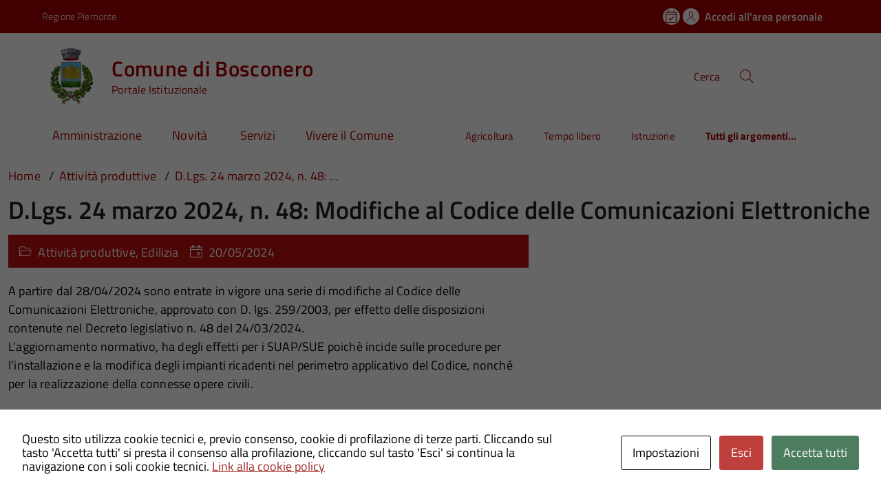

--- FILE ---
content_type: text/html; charset=UTF-8
request_url: https://sportello.comune.bosconero.to.it/su_news/d-lgs-24-marzo-2024-n-48-modifiche-al-codice-delle-comunicazioni-elettroniche/
body_size: 14593
content:
<!DOCTYPE html>
<!DOCTYPE html>
<!--[if IE 8]><html class="no-js ie89 ie8" lang="it"><![endif]-->
<!--[if IE 9]><html class="no-js ie89 ie9" lang="it"><![endif]-->
<!--[if (gte IE 9)|!(IE)]><!-->
<html class="no-js" lang="it-IT" xmlns:og="http://opengraphprotocol.org/schema/" xmlns:fb="http://www.facebook.com/2008/fbml">
<!--<![endif]-->
<head>
  <meta charset="UTF-8">
  <meta http-equiv="x-ua-compatible" content="ie=edge">
  <meta name="viewport" content="width=device-width, initial-scale=1 minimum-scale=1.0, maximum-scale=5.0">
  <link rel="profile" href="http://gmpg.org/xfn/11">
	  <title>Comune di Bosconero</title>
  
  
 <!-- <link rel="preload" href="https://sportello.comune.bosconero.to.it/wp-content/themes/theme-wpaitaliadigitale-full-child/css/fonts/titillium-web.css" as="style" onload="this.onload=null;this.rel='stylesheet'"> -->

  <!-- <link rel="stylesheet" href="https://pro.fontawesome.com/releases/v5.8.1/css/all.css" integrity="sha384-Bx4pytHkyTDy3aJKjGkGoHPt3tvv6zlwwjc3iqN7ktaiEMLDPqLSZYts2OjKcBx1" crossorigin="anonymous"> -->

  <!--  <link href="https://fonts.googleapis.com/css?family=Titillium+Web:300,400,400i,600,700" rel="stylesheet"> -->
 
  
  <!-- <script type="text/javascript">
    WebFontConfig = {
      google: {
        families: ['Titillium+Web:400,600,700,400italic:latin']
      }
    };
    (function() {
      var wf = document.createElement('script');
      wf.src = 'https://ajax.googleapis.com/ajax/libs/webfont/1/webfont.js';
      wf.type = 'text/javascript';
      wf.async = 'true';
      var s = document.getElementsByTagName('script')[0];
      s.parentNode.insertBefore(wf, s);
    })();
  </script> -->

  	<meta name='robots' content='max-image-preview:large' />
<meta http-equiv="X-Content-Security-Policy" content="script-src 'self' 'unsafe-inline' 'unsafe-eval' http://fontawesome.io/ https://fontawesome.io/ https://kit.fontawesome.com/ https://*.cloudflare.com/ https://www.pa-online.it/ https://unpkg.com/ https://app.acuityscheduling.com/ https://acuityscheduling.com/ https://www.google.com/ https://maps.googleapis.com/ https://maps.gstatic.com/ https://hosting.pa-online.it/ https://www.gstatic.com/ https://*.tile.openstreetmap.org/ https://sportello.comune.bosconero.to.it/ https://pratiche.comune.bosconero.to.it/; img-src 'self' http://fontawesome.io/ https://fontawesome.io/ https://kit.fontawesome.com/ https://*.cloudflare.com/ https://www.pa-online.it/ https://unpkg.com/ https://app.acuityscheduling.com/ https://acuityscheduling.com/ https://www.google.com/ https://maps.googleapis.com/ https://maps.gstatic.com/ https://hosting.pa-online.it/ https://www.gstatic.com/ https://*.tile.openstreetmap.org/ https://sportello.comune.bosconero.to.it/ https://pratiche.comune.bosconero.to.it/; object-src 'self' http://fontawesome.io/ https://fontawesome.io/ https://kit.fontawesome.com/ https://*.cloudflare.com/ https://www.pa-online.it/ https://unpkg.com/ https://app.acuityscheduling.com/ https://acuityscheduling.com/ https://www.google.com/ https://maps.googleapis.com/ https://maps.gstatic.com/ https://hosting.pa-online.it/ https://www.gstatic.com/ https://*.tile.openstreetmap.org/ https://sportello.comune.bosconero.to.it/ https://pratiche.comune.bosconero.to.it/; frame-src 'self' http://fontawesome.io/ https://fontawesome.io/ https://kit.fontawesome.com/ https://*.cloudflare.com/ https://www.pa-online.it/ https://unpkg.com/ https://app.acuityscheduling.com/ https://acuityscheduling.com/ https://www.google.com/ https://maps.googleapis.com/ https://maps.gstatic.com/ https://hosting.pa-online.it/ https://www.gstatic.com/ https://*.tile.openstreetmap.org/ https://sportello.comune.bosconero.to.it/ https://pratiche.comune.bosconero.to.it/; ">
<meta http-equiv="Content-Security-Policy" content="script-src 'self' 'unsafe-inline' 'unsafe-eval' http://fontawesome.io/ https://fontawesome.io/ https://kit.fontawesome.com/ https://*.cloudflare.com/ https://www.pa-online.it/ https://unpkg.com/ https://app.acuityscheduling.com/ https://acuityscheduling.com/ https://www.google.com/ https://maps.googleapis.com/ https://maps.gstatic.com/ https://hosting.pa-online.it/ https://www.gstatic.com/ https://*.tile.openstreetmap.org/ https://sportello.comune.bosconero.to.it/ https://pratiche.comune.bosconero.to.it/; img-src 'self' http://fontawesome.io/ https://fontawesome.io/ https://kit.fontawesome.com/ https://*.cloudflare.com/ https://www.pa-online.it/ https://unpkg.com/ https://app.acuityscheduling.com/ https://acuityscheduling.com/ https://www.google.com/ https://maps.googleapis.com/ https://maps.gstatic.com/ https://hosting.pa-online.it/ https://www.gstatic.com/ https://*.tile.openstreetmap.org/ https://sportello.comune.bosconero.to.it/ https://pratiche.comune.bosconero.to.it/; object-src 'self' http://fontawesome.io/ https://fontawesome.io/ https://kit.fontawesome.com/ https://*.cloudflare.com/ https://www.pa-online.it/ https://unpkg.com/ https://app.acuityscheduling.com/ https://acuityscheduling.com/ https://www.google.com/ https://maps.googleapis.com/ https://maps.gstatic.com/ https://hosting.pa-online.it/ https://www.gstatic.com/ https://*.tile.openstreetmap.org/ https://sportello.comune.bosconero.to.it/ https://pratiche.comune.bosconero.to.it/; frame-src 'self' http://fontawesome.io/ https://fontawesome.io/ https://kit.fontawesome.com/ https://*.cloudflare.com/ https://www.pa-online.it/ https://unpkg.com/ https://app.acuityscheduling.com/ https://acuityscheduling.com/ https://www.google.com/ https://maps.googleapis.com/ https://maps.gstatic.com/ https://hosting.pa-online.it/ https://www.gstatic.com/ https://*.tile.openstreetmap.org/ https://sportello.comune.bosconero.to.it/ https://pratiche.comune.bosconero.to.it/; ">
<link rel="alternate" type="application/rss+xml" title="Comune di Bosconero &raquo; Feed" href="https://sportello.comune.bosconero.to.it/feed/" />
<link rel="alternate" title="oEmbed (JSON)" type="application/json+oembed" href="https://sportello.comune.bosconero.to.it/wp-json/oembed/1.0/embed?url=https%3A%2F%2Fsportello.comune.bosconero.to.it%2Fsu_news%2Fd-lgs-24-marzo-2024-n-48-modifiche-al-codice-delle-comunicazioni-elettroniche%2F" />
<link rel="alternate" title="oEmbed (XML)" type="text/xml+oembed" href="https://sportello.comune.bosconero.to.it/wp-json/oembed/1.0/embed?url=https%3A%2F%2Fsportello.comune.bosconero.to.it%2Fsu_news%2Fd-lgs-24-marzo-2024-n-48-modifiche-al-codice-delle-comunicazioni-elettroniche%2F&#038;format=xml" />
<meta property="og:title" content="D.Lgs. 24 marzo 2024, n. 48: Modifiche al Codice delle Comunicazioni Elettroniche"/><meta property="og:type" content="article"/><meta property="og:url" content="https://sportello.comune.bosconero.to.it/su_news/d-lgs-24-marzo-2024-n-48-modifiche-al-codice-delle-comunicazioni-elettroniche/"/><meta property="og:site_name" content="Sportello Unico Digitale - Comune di Bosconero"/><meta property="og:locale" content="it_IT" /><meta property="og:description" content="Sito Istituzionale - notizia."/><meta property="og:image" content=""/>
<style id='wp-img-auto-sizes-contain-inline-css' type='text/css'>
img:is([sizes=auto i],[sizes^="auto," i]){contain-intrinsic-size:3000px 1500px}
/*# sourceURL=wp-img-auto-sizes-contain-inline-css */
</style>
<link rel="preload" as="style" onload="this.rel='stylesheet'" defer='stylesheet' id='progress-wizard-style-css' href='https://sportello.comune.bosconero.to.it/wp-content/themes/theme-wpaitaliadigitale-full-child/css/progress-wizard/progress-wizard.min.css?ver=3.20.763' type='text/css' media='all' />
<link rel='stylesheet' id='contact-form-7-css' href='https://sportello.comune.bosconero.to.it/wp-content/plugins/contact-form-7/includes/css/styles.css?ver=6.1.4' type='text/css' media='all' />
<link rel='stylesheet' id='cookies-and-content-security-policy-css' href='https://sportello.comune.bosconero.to.it/wp-content/plugins/cookies-and-content-security-policy/css/cookies-and-content-security-policy.min.css?ver=2.34' type='text/css' media='all' />
<link rel='stylesheet' id='wfpc-admin-css-css' href='https://sportello.comune.bosconero.to.it/wp-content/plugins/wp-forms-puzzle-captcha/assets/css/wfpc-puzzle-captcha.css?ver=6.9' type='text/css' media='all' />
<link rel="preload" as="style" onload="this.rel='stylesheet'" defer='stylesheet' id='titillium-web-css' href='https://sportello.comune.bosconero.to.it/wp-content/themes/theme-wpaitaliadigitale-full-child/css/fonts/titillium-web.css?ver=3.20.763' type='text/css' media='all' />
<link rel='stylesheet' id='opensans-td-css' href='https://sportello.comune.bosconero.to.it/wp-content/themes/theme-wpaitaliadigitale-full-child/css/fonts/opensans.css?ver=3.20.763' type='text/css' media='all' />
<link rel='stylesheet' id='vendor-css' href='https://sportello.comune.bosconero.to.it/wp-content/themes/theme-wpaitaliadigitale-full-child/css/vendor.css?ver=3.20.763' type='text/css' media='all' />
<link rel="preload" as="style" onload="this.rel='stylesheet'" defer='stylesheet' id='fontawesome-css' href='https://sportello.comune.bosconero.to.it/wp-content/fa/fa6/css/all.min.css?ver=3.20.763' type='text/css' media='all' />
<link rel="preload" as="style" onload="this.rel='stylesheet'" defer='stylesheet' id='fontawesome-shims-v4-css' href='https://sportello.comune.bosconero.to.it/wp-content/fa/fa6/css/v4-shims.min.css?ver=3.20.763' type='text/css' media='all' />
<link rel="preload" as="style" onload="this.rel='stylesheet'" defer='stylesheet' id='maincolor-css' href='https://sportello.comune.bosconero.to.it/wp-content/themes/theme-wpaitaliadigitale-full-child/css/redPNRR.css?ver=3.20.763' type='text/css' media='all' />
<link rel="preload" as="style" onload="this.rel='stylesheet'" defer='stylesheet' id='my-theme-css' href='https://sportello.comune.bosconero.to.it/wp-content/themes/theme-wpaitaliadigitale-full-child/style.css?ver=3.20.763' type='text/css' media='all' />
<link rel="preload" as="style" onload="this.rel='stylesheet'" defer='stylesheet' id='tablesaw-css' href='https://sportello.comune.bosconero.to.it/wp-content/themes/theme-wpaitaliadigitale-full-child/js/vendor/tablesaw/tablesaw.css?ver=3.20.763' type='text/css' media='all' />
<link rel="preload" as="style" onload="this.rel='stylesheet'" defer='stylesheet' id='tablesorter-blue-css' href='https://sportello.comune.bosconero.to.it/wp-content/themes/theme-wpaitaliadigitale-full-child/js/tablesorter/themes/blue/style.css?ver=3.20.763' type='text/css' media='all' />
<link rel="preload" as="style" onload="this.rel='stylesheet'" defer='stylesheet' id='tablesorter-pager-css' href='https://sportello.comune.bosconero.to.it/wp-content/themes/theme-wpaitaliadigitale-full-child/js/tablesorter/addons/pager/jquery.tablesorter.pager.css?ver=3.20.763' type='text/css' media='all' />
<link rel='stylesheet' id='loaders-css' href='https://sportello.comune.bosconero.to.it/wp-content/themes/theme-wpaitaliadigitale-full-child/css/loaders/loaders.min.css?ver=3.20.763' type='text/css' media='all' />
<link rel="preload" as="style" onload="this.rel='stylesheet'" defer='stylesheet' id='su-style-css' href='https://sportello.comune.bosconero.to.it/wp-content/themes/theme-wpaitaliadigitale-full-child/css/su-style/su-style.css?ver=3.20.763' type='text/css' media='all' />
<link rel="preload" as="style" onload="this.rel='stylesheet'" defer='stylesheet' id='td-style-css' href='https://sportello.comune.bosconero.to.it/wp-content/themes/theme-wpaitaliadigitale-full-child/css/td-style.css?ver=3.20.763' type='text/css' media='all' />
<link rel="preload" as="style" onload="this.rel='stylesheet'" defer='stylesheet' id='pnrr-style-css' href='https://sportello.comune.bosconero.to.it/wp-content/themes/theme-wpaitaliadigitale-full-child/css/pnrr/StylePnrr.css?ver=3.20.763' type='text/css' media='all' />
<link rel="preload" as="style" onload="this.rel='stylesheet'" defer='stylesheet' id='rating-style-css' href='https://sportello.comune.bosconero.to.it/wp-content/themes/theme-wpaitaliadigitale-full-child/css/rating/Rating.css?ver=3.20.763' type='text/css' media='all' />
<script type="text/javascript" src="https://sportello.comune.bosconero.to.it/wp-includes/js/jquery/jquery.min.js?ver=3.7.1" id="jquery-core-js"></script>
<script type="text/javascript" id="jquery-core-js-after">
/* <![CDATA[ */
jQuery(document).ready( function($) {
	$('#wp-admin-bar-my-sites-search.hide-if-no-js').show();
	$('#wp-admin-bar-my-sites-search input').keyup( function( ) {

		var searchValRegex = new RegExp( $(this).val(), 'i');

		$('#wp-admin-bar-my-sites-list > li.menupop').hide().filter(function() {

			return searchValRegex.test( $(this).find('> a').text() );

		}).show();

	});
});
	
//# sourceURL=jquery-core-js-after
/* ]]> */
</script>
<script type="text/javascript" src="https://sportello.comune.bosconero.to.it/wp-includes/js/jquery/jquery-migrate.min.js?ver=3.4.1" id="jquery-migrate-js"></script>
<script type="text/javascript" src="https://sportello.comune.bosconero.to.it/wp-content/plugins/stop-user-enumeration/frontend/js/frontend.js?ver=1.7.7" id="stop-user-enumeration-js" defer="defer" data-wp-strategy="defer"></script>
<link rel="https://api.w.org/" href="https://sportello.comune.bosconero.to.it/wp-json/" /><link rel="alternate" title="JSON" type="application/json" href="https://sportello.comune.bosconero.to.it/wp-json/wp/v2/su_news/11149" /><link rel="EditURI" type="application/rsd+xml" title="RSD" href="https://sportello.comune.bosconero.to.it/xmlrpc.php?rsd" />
<link rel="canonical" href="https://sportello.comune.bosconero.to.it/su_news/d-lgs-24-marzo-2024-n-48-modifiche-al-codice-delle-comunicazioni-elettroniche/" />
<link rel='shortlink' href='https://sportello.comune.bosconero.to.it/?p=11149' />
<style type="text/css" id="cookies-and-content-security-policy-css-custom"></style><link rel="icon" href="https://sportello.comune.bosconero.to.it/wp-content/uploads/sites/864/2024/02/TRASPARENTElogo_comune_bosconero.png" sizes="32x32" />
<link rel="icon" href="https://sportello.comune.bosconero.to.it/wp-content/uploads/sites/864/2024/02/TRASPARENTElogo_comune_bosconero.png" sizes="192x192" />
<link rel="apple-touch-icon" href="https://sportello.comune.bosconero.to.it/wp-content/uploads/sites/864/2024/02/TRASPARENTElogo_comune_bosconero.png" />
<meta name="msapplication-TileImage" content="https://sportello.comune.bosconero.to.it/wp-content/uploads/sites/864/2024/02/TRASPARENTElogo_comune_bosconero.png" />

  <style>
    img {
    max-width: 100%;
    height: auto;
    }
  </style>
</head>

<body class="wp-singular su_news-template-default single single-su_news postid-11149 wp-theme-theme-wpaitaliadigitale-full wp-child-theme-theme-wpaitaliadigitale-full-child RedPNRR metaslider-plugin" itemscope itemtype="http://schema.org/WebPage">

<input id='hfiPNRRStyle' type='hidden' value= '1' /><input id='hfiCompilazionePNRRBreadC' type='hidden' value= '1' /><input id='hfiCompilazionePNRRFooterV' type='hidden' value= '1' /><input id='hfiIdCliente' type='hidden' value='001033' /><input id='hfiIdSU' type='hidden' value='' /><input id='hfiSiteUrl' type='hidden' value='https://sportello.comune.bosconero.to.it' /><input id='hfiIdClienteConsSue' type='hidden' value='' /><input id='hfiIdClienteConsSuap' type='hidden' value='' /><input id='hfiSweetA' type='hidden' value='https://sportello.comune.bosconero.to.it/wp-content/themes/theme-wpaitaliadigitale-full-child/js/sweetalert/sweetalert.min.js' /><input id='hfiSweetA2' type='hidden' value='https://sportello.comune.bosconero.to.it/wp-content/themes/theme-wpaitaliadigitale-full-child/js/sweetalert/sweetalert2.min.js' /><input id='hfiHeaderBackColor' type='hidden' value='' /><input id='hfiHeaderStepBackColorSet' type='hidden' value='' /><input id='hfiTestiBianchiHeader' type='hidden' value='0' /><input id='hfiRiepilogoVisibile' type='hidden' value='1' /><input id='hfiBottomHeaderColor' type='hidden' value='' /><input id='hTestiNeri' type='hidden' value='NO'><input id='hSingleSignOn' type='hidden' value='SI'><input id='hCheckIsAut' type='hidden' value='https://pratiche.comune.bosconero.to.it/GisMasterWebS/SP/IsAut.ashx'><input id='hCheckLogOut' type='hidden' value='https://pratiche.comune.bosconero.to.it/GisMasterWebS/SP/LogoutSAML.ashx'><input id='hIsAut' type='hidden' value='0'>


<ul class="Skiplinks js-fr-bypasslinks u-hiddenPrint" style="z-index: -1">
  <li><a accesskey="2" href="#main">Vai al contenuto</a></li>
  <li><a class="js-fr-offcanvas-open" href="#menu" aria-controls="menu" aria-label="Accedi al menù" title="Accedi al menù">Vai alla navigazione del sito</a></li>
</ul>



<header id= "tdheader" class="Header Headroom--fixed u-hiddenPrint " itemtype="http://schema.org/WPHeader" itemscope style="width:100%">
  <div id= "divheader"    class="Header-top-TD  Grid Grid--alignMiddle u-background-50 xu-padding-left-l xu-padding-right-l">


        <div class="Grid-cell u-size7of12 u-sm-size6of12 u-md-size6of12 u-lg-size6of12 u-padding-all-xs">
        
          <p>
		  <a href="http://www.regione.piemonte.it/" target="_blank" class="PNRRTestoRegione u-inlineBlock u-padding-top-xxs" data-wpel-link="external" rel="nofollow external noopener noreferrer"><span>Regione Piemonte</span></a>		  </p>
        </div>

       

        <div id="divDestra" class="Grid-cell u-sizeFill xu-padding-bottom-xs xu-padding-top-xs xu-padding-left-xs">
          
          
                    <a id="buttonAppuntamenti" aria-label='Prenota un appuntamento' class="buttonHeader " href="https://comune.bosconero.to.it/servizi/prenotazioni/" target="_blank">
                    <span class='rounded-icon u-margin-right-xxs '>
                      <img id="imgAppuntamentiPnrr" class="svg PNRRappuntamenti " src="https://sportello.comune.bosconero.to.it/wp-content/themes/theme-wpaitaliadigitale-full-child/static/icon/appuntamenti.svg" alt="logoAppuntamentiScrivania"></img>
                    </span>
                    </a>
                    <a id="buttonAccesso" class=" PNRRaccesso buttonHeader "  href="https://sportello.comune.bosconero.to.it/sportello-unico-digitale/pagina/autenticazione/">
                    <span class='rounded-icon'>
                      <img id="imgUserPnrr" class="svg PNRRuser " src="https://sportello.comune.bosconero.to.it/wp-content/themes/theme-wpaitaliadigitale-full-child/static/icon/it-user.svg" alt="logoEntraScrivania"></img>
                    </span>
                    <div class="PNRRaccedi u-padding-right-xs u-sm-block u-md-block u-lg-block">Accedi all'area personale</div>
                  </a>
          
       </div>


  </div>

    <div id = "PNRRHeader-navbar"  class="Header-navbar PNRRHeader-navbar  Grid Grid--alignMiddle">

      <div class="PNRRHeader-toggle Header-toggle Grid-cell" data-hideapp>
      <a class="Hamburger-toggleContainer js-fr-offcanvas-open notFocusTD" href="#menu" aria-controls="menu" aria-label="Accedi al menù" title="Accedi al menù">
        <!--<span class="Hamburger-toggle u-hidden" role="presentation"></span>  -->
        <span id="TDtoggleText" class="Header-toggleText" role="presentation">
                <img id="imgBurgerPnrr" class="svg PNRRIconBurger" src="https://sportello.comune.bosconero.to.it/wp-content/themes/theme-wpaitaliadigitale-full-child/static/icon/it-burger.svg"></img>
        </span>
      </a>
    </div>
  
    <div id="Header-logo" class=" Header-logo Grid-cell" aria-hidden="true" xstyle="text-align: left!important;">
    
      <a name="home_link" class="PNRRHomeLink" href="https://comune.bosconero.to.it/" tabindex="-1" data-wpel-link="external" target="_blank" rel="nofollow external noopener noreferrer">
      <!-- <a href="https://sportello.comune.bosconero.to.it/" tabindex="-1"> -->
        <img id="imglogo" src="https://sportello.comune.bosconero.to.it/wp-content/uploads/sites/864/2024/02/stemma-bosconero-1.webp" alt="Sportello Unico Digitale" width="8.2rem" height="8.2rem" />      </a>
    </div>

      
    <div id = "PNRRHeader-title" class=" PNRRHeader-title Header-title Grid-cell ">
      <p class="Header-titleLink   ">
        <a id="ahome_link" class="noWrap" name="home_link" accesskey="1" href="https://comune.bosconero.to.it/" data-wpel-link="external" target="_blank" rel="nofollow external noopener noreferrer">
        <!-- <a accesskey="1" href="https://sportello.comune.bosconero.to.it/"> -->
          <span id="sheadline" itemprop="headline" class ="  PNRRheadline   u-color-50">Comune di Bosconero</span><br>
          
                      <small id ="headSottotitolo" class ="" itemprop="description" data-hideapp>Portale Istituzionale</small>
          
        </a>
                  <a id="aamministrazione_link" name="aamministrazione_link" class="u-margin-left-xl" href="https://comune.bosconero.to.it/amministrazione/" data-wpel-link="external" target="_blank" rel="nofollow external noopener noreferrer">
          <!-- <a accesskey="1" href="https://sportello.comune.bosconero.to.it/"> -->
            <span id="samministrazione_link" itemprop="headline_aamministrazione" class ="u-hidden PNRRheadline PNRRheadlineB  u-color-50">Amministrazione</span><br>
          </a>

          <a id="anovita_link" name="anovita_link" class="u-margin-left-l" href="https://comune.bosconero.to.it/novita/" data-wpel-link="external" target="_blank" rel="nofollow external noopener noreferrer">
          <!-- <a accesskey="1" href="https://sportello.comune.bosconero.to.it/"> -->
            <span id="snovita_link" itemprop="headline_anovita" class ="u-hidden PNRRheadline PNRRheadlineB  u-color-50">Novità</span><br>
          </a>

          <a id="aservizi_link" name="aservizi_link" class="u-margin-left-l" href="https://comune.bosconero.to.it/servizi/" data-wpel-link="external" target="_blank" rel="nofollow external noopener noreferrer">
          <!-- <a accesskey="1" href="https://sportello.comune.bosconero.to.it/"> -->
            <span id="sservizi_link" itemprop="headline_aservizi" class ="u-hidden PNRRheadline PNRRheadlineB u-color-50">Servizi</span><br>
          </a>

          <a id="avivereilcomune_link" name="avivereilcomune_link" class="noWrap u-margin-left-l" href="https://comune.bosconero.to.it/vivere-il-comune/" data-wpel-link="external" target="_blank" rel="nofollow external noopener noreferrer">
          <!-- <a accesskey="1" href="https://sportello.comune.bosconero.to.it/"> -->
            <span id="svivereilcomune_link" itemprop="headline_avivereilcomune" class ="u-hidden PNRRheadline PNRRheadlineB u-color-50">Vivere il comune</span><br>
          </a>
              </p>
    </div>

          
    

    <div id="PNRRHeader-utils" class="Header-utils Grid-cell PNRRHeader-utils ">


      <div id="PNRRHeader-search" class="Header-search PNRRHeader-search " id="header-search">
        <form id = "WPFormSearch" role="search" method="get" class=" Form search-form" action="https://sportello.comune.bosconero.to.it/">
					<div id = "divWPSiteSearch" class="Form-field Form-field--withPlaceholder Grid">
					<input id = "WPSiteSearch"  class=" PNRRSearch  Form-input Grid-cell u-sizeFill u-text-r-s" id="s" value="" name="s" title="Cerca" required="required" aria-required="true">
					<label class="Form-label u-color-50   PNRRLabelSearch " for="s">Cerca</label>
					<button id = "btnSiteSearch" class="Grid-cell u-sizeFit u-padding-all-s u-textWeight-700"
						<span class="rounded-icon">
						<img id="imgSearchPnrr" class="svg PNRRIconSearch   " src="https://sportello.comune.bosconero.to.it/wp-content/themes/theme-wpaitaliadigitale-full-child/static/icon/it-search.svg"></img>
						</span>
					</button>
					</div>
	  			</form>
      </div>

    </div>
    

  </div><!-- Header-navbar -->


      
    <div id="TDHeadroom" class="Headroom-hideme xu-textCenter u-hidden u-sm-block u-md-block u-lg-block"  >
      <nav id="PNRRMegaM" class="Megamenu Megamenu--styled PNRRMegamenu is-ready PNRRBottomHeaderlightTD " data-rel=".Offcanvas .Treeview" role="navigation"  >
          <ul id="menu-principale-new" class="Megamenu-list Megamenu " >
            <li  class="Megamenu-item Megamenu-itemAPNRR  "><a  class="" href=" https://comune.bosconero.to.it/amministrazione/ " data-wpel-link="external" target="_blank" rel="nofollow external noopener noreferrer" class="" id="megamenu-1692967261735-1" style="color: #a90000  !important">Amministrazione</a></li>
            <li  class="Megamenu-item Megamenu-itemAPNRR  "><a  class="" href=" https://comune.bosconero.to.it/novita/ " data-wpel-link="external" target="_blank" rel="nofollow external noopener noreferrer" class="" id="megamenu-1692967261735-2" style="color: #a90000  !important">Novità </a></li>
            <li  class="Megamenu-item Megamenu-itemAPNRR  "><a  class="" href=" https://comune.bosconero.to.it/servizi/ " data-wpel-link="external" target="_blank" rel="nofollow external noopener noreferrer" class="" id="megamenu-1692967261735-3" style="color: #a90000  !important">Servizi</a></li>
            <li  class="Megamenu-item Megamenu-itemAPNRR  "><a  class="" href=" https://comune.bosconero.to.it/vivere-il-comune/ " data-wpel-link="external" target="_blank" rel="nofollow external noopener noreferrer" class="" id="megamenu-1692967261735-4" style="color: #a90000  !important">Vivere il Comune</a></li>
            <li  class="Megamenu-item Megamenu-itemA1 Megamenu-itemAPNRR  "><a  class=" Megamenu-itemA" href=" https://comune.bosconero.to.it/argomento/agricoltura/ " data-wpel-link="external" target="_blank" rel="nofollow external noopener noreferrer" class="" id="megamenu-1692967261735-5" style="color: #a90000  !important">Agricoltura</a></li>
            <li  class="Megamenu-item Megamenu-itemAPNRR  "><a  class=" Megamenu-itemA" href=" https://comune.bosconero.to.it/argomento/tempo-libero/ " data-wpel-link="external" target="_blank" rel="nofollow external noopener noreferrer" class="" id="megamenu-1692967261735-6" style="color: #a90000  !important">Tempo libero</a></li>
            <li  class="Megamenu-item Megamenu-itemAPNRR  "><a  class=" Megamenu-itemA" href=" https://comune.bosconero.to.it/argomento/istruzione/ " data-wpel-link="external" target="_blank" rel="nofollow external noopener noreferrer" class="" id="megamenu-1692967261735-7" style="color: #a90000  !important">Istruzione</a></li>
            <li  class="Megamenu-item Megamenu-itemAPNRR  "><a  class=" Megamenu-itemA Text-Bold" href=" https://comune.bosconero.to.it/argomenti/ " data-wpel-link="external" target="_blank" rel="nofollow external noopener noreferrer" class="" id="megamenu-1692967261735-all" style="color: #a90000  !important">Tutti gli argomenti...</a></li>
          </ul>
      </nav>
    </div>

  
    
  
  <div id="TDBredbrumsCompilazione" class = "u-hidden" style="background-color: white;">

    <ul id="ulTDBredbrumsCompilazione" class="progress-indicator  u-hidden u-padding-top-xs  PNRRBottomHeaderlightTD " >
    <!-- Classi disponibili: completed (verde) - active (blu) - di default è grigio  -->
          <li id = "liPrivacypolicy" tabindex="0" class = "" style="  background-color: white; ">
              <span class="bubble"></span>
              Privacy Policy<br>
          </li>
          <li id = "liPrecompilazione" tabindex="0" class = "" style="  background-color: white; ">
              <span class="bubble"></span>
              Precompilazione <br>
          </li>
          <li id = "liIstanza" tabindex="0" class = "" style="  background-color: white; ">
              <span class="bubble"></span>
              Istanza <br>
          </li>
          <li id = "liAllegati" tabindex="0" class = "u-hidden " style="  background-color: white; ">
              <span class="bubble"></span>
              Allegati <br>
          </li>
          <li id = "liRiepilogo" tabindex="0" class = "" style=" background-color: white; ">
              <span class="bubble"></span>
              Riepilogo <br>
          </li>
          <li id = "liInvio" tabindex="0" class = "" style="  background-color: white; ">
              <span class="bubble"></span>
              Invio
          </li>
      </ul>

</div>

</header><div class="Offcanvas Offcanvas--left Offcanvas--modal js-fr-offcanvas u-jsVisibilityHidden u-nojsDisplayNone" id="menu">
    <span class="u-hiddenVisually">Menu principale</span>
          <div class="Offcanvas-content u-background-white">
        <div class="Offcanvas-toggleContainer u-background-70 u-jsHidden">
            <a class="Hamburger-toggleContainer u-block u-color-white u-padding-bottom-xxl u-padding-left-s u-padding-top-xxl js-fr-offcanvas-close notFocusTD" aria-controls="menu" aria-label="Chiudi navigazione" title="Chiudi navigazione" href="#">
            <span class="Hamburger-toggle is-active" aria-hidden="true"></span>
            </a>
        </div>
        <nav>
            <ul id="menu-principale-new" class="Linklist Linklist--padded Treeview Treeview--default js-fr-treeview u-text-r-xs" role="tree">
              <li role="treeitem" tabindex="0"><a href=" https://comune.bosconero.to.it/amministrazione/ " data-wpel-link="external" target="_blank" rel="external noopener noreferrer nofollow">Amministrazione</a></li>
              <li role="treeitem" tabindex="0"><a href=" https://comune.bosconero.to.it/novita/ " data-wpel-link="external" target="_blank" rel="external noopener noreferrer nofollow">Novità</a></li>
              <li role="treeitem" tabindex="0"><a href=" https://comune.bosconero.to.it/servizi/ " data-wpel-link="external" target="_blank" rel="external noopener noreferrer nofollow">Servizi</a></li>
              <li role="treeitem" tabindex="0"><a href=" https://comune.bosconero.to.it/vivere-il-comune/ " data-wpel-link="external" target="_blank" rel="external noopener noreferrer nofollow">Vivere il Comune</a></li>
            </ul>
        </nav>
      </div>
    </div>
<!--  -->

<div class="u-printOnly u-colorBlack u-text-h1 u-layout-withGutter u-layoutCenter">
Comune di Bosconero - Comune di Bosconero

</div>

<section id="main">
  

  <div id="divBreadcrumb" class="u-layout-wide u-layoutCenter u-layout-withGutter xu-padding-r-bottom u-padding-top-s u-hiddenPrint" data-hideapp>
    <nav aria-label="Sei qui:" >
      <ol id="olBreadcrumb" class="Breadcrumb" itemscope itemtype="http://schema.org/BreadcrumbList">
        <li class="Breadcrumb-item"><a class="Breadcrumb-link u-color-50" itemprop="item" title="Vai a Comune di Bosconero." href="https://sportello.comune.bosconero.to.it" data-wpel-link="internal"><span itemprop="name">Home</span></a><meta itemprop="position" content="1"></li><li class="Breadcrumb-item"><a class="Breadcrumb-link u-color-50" itemprop="item" title="Vai a Attività produttive." href="https://sportello.comune.bosconero.to.it/su_ambito/suap/tipo/su_news" data-wpel-link="internal"><span itemprop="name">Attività produttive</span></a><meta itemprop="position" content="2"></li><li class="Breadcrumb-item"><a class="Breadcrumb-link u-color-50" itemprop="item" title="Vai a D.Lgs. 24 marzo 2024, n. 48: Modifiche al Codice delle Comunicazioni Elettroniche." href="https://sportello.comune.bosconero.to.it/su_news/d-lgs-24-marzo-2024-n-48-modifiche-al-codice-delle-comunicazioni-elettroniche/" data-wpel-link="internal"><span itemprop="name">D.Lgs. 24 marzo 2024, n. 48: Modifiche al Codice delle Comunicazioni Elettroniche</span></a><meta itemprop="position" content="3"></li>      </ol>
    </nav>
  </div>
   

  <div class="u-layout-wide u-layout-withGutter u-layoutCenter u-padding-r-top u-margin-bottom-l">
    <h1 class="xu-padding-r-bottom u-text-h2">D.Lgs. 24 marzo 2024, n. 48: Modifiche al Codice delle Comunicazioni Elettroniche</h1>
    <div class="Grid Grid--withGutter">
      <div class="Grid-cell u-md-size8of12 u-lg-size8of12 u-margin-bottom-l">
        <article class="Grid-cell u-md-size11of12 u-lg-size11of12 Prose xu-layout-prose u-layout-prose-td">
            <header class="Grid-cell Grid-details u-text-r-m u-color-white u-background-40 u-padding-top-xs u-padding-bottom-xs u-padding-left-s u-padding-right-s">
              <div class="Grid Grid--withGutter  ">
              <div class="Grid-cell u-sizeFit"><span class="u-text-r-xs Icon Icon-categoria" > </span><span class="u-text-r-xs" ><a class="u-textClean u-text-r-xs" href="https://sportello.comune.bosconero.to.it/su_ambito/suap/tipo/su_news" data-wpel-link="internal">Attività produttive</a>,&nbsp;<a class="u-textClean u-text-r-xs" href="https://sportello.comune.bosconero.to.it/su_ambito/sue/tipo/su_news" data-wpel-link="internal">Edilizia</a></span></div>                <div class="Grid-cell u-sizeFit"><span class="u-text-r-xs Icon Icon-calendar" > </span><span class="u-text-r-xs" >20/05/2024</span></div>
              </div>
            </header>

            <div class="Grid-cell Prose xu-layout-release xu-layout-prose u-layout-prose-td u-color-black u-margin-bottom-m u-margin-top-m overflow-wrap-anywhere">
              <p>A partire dal 28/04/2024 sono entrate in vigore una serie di modifiche al Codice delle Comunicazioni Elettroniche, approvato con D. lgs. 259/2003, per effetto delle disposizioni contenute nel Decreto legislativo n. 48 del 24/03/2024.<br />
L’aggiornamento normativo, ha degli effetti per i SUAP/SUE poichè incide sulle procedure per l’installazione e la modifica degli impianti ricadenti nel perimetro applicativo del Codice, nonché per la realizzazione della connesse opere civili.</p>
<p>La novità maggiormente rilevante è rappresentata dall’introduzione, mediante il nuovo Allegato 12-bis al Codice, di una nuova modulistica unificata per la presentazione delle Istanze o delle Segnalazioni previste dagli articoli 44, 45 e 49 del Decreto legislativo 259/2003.</p>
<p>Le modifiche introdotte, inoltre, impongono la presentazione dell’adempimento attraverso il portale utilizzato dal SUAP/SUE, salvo che l’Ente ne sia privo.</p>
<p>Solo in quest’ultimo caso è ammesso il ricorso al flusso pec-to-pec.</p>
<p>Resta confermato l’onere, a carico delle Imprese interessate, di invio della Scia o dell’istanza anche ad Arpa, nonché a tutti gli Enti interessati in caso di istanza per la realizzazione di lavori civili, scavi e/o occupazione di suolo pubblico.</p>
<p>Il provvedimento che dispone l’aggiornamento del Codice conferma la durata dei termini procedimentali a disposizione dell’Ente locale e dell’Arpa per esprimere i pareri di propria competenza, già stabiliti negli articoli 44, 45 e 49.</p>
<p>Con specifico riguardo al procedimento di istanza disciplinato dall’art. 44, è ribadito lo scenario del silenzio-assenso qualora sia stato attivato il modello procedurale della Conferenza di servizi decisoria e la relativa determinazione non sia stata comunicata entro il termine perentorio di sessanta giorni, salvo eventuale sospensione intermedio del decorso delle tempistiche procedimentali.</p>
<p>L’eventuale parere negativo dell’ARPA o di un&#8217;Amministrazione preposta alla tutela ambientale, paesaggistico-territoriale o dei beni culturali, a patto che siano stati espressi in Conferenza nel rispetto delle modalità e delle tempistiche stabilite dall’articolo 14-bis della Legge 241/1990, sono idonei ad imprimere conclusione negativa alla Conferenza.</p>
<p>Nel caso in cui l’istanza non comporti la necessità di ricorrere al modello procedurale della Conferenza di servizi, è parimenti confermata la ricorrenza dell’eventuale silenzio-assenso, al netto di eventuale sospensione intermedia del decorso temporale, qualora il Comune o l’Arpa, per i profili di rispettiva competenza, non abbiano fatto pervenire provvedimenti di diniego o pareri negativi entro il termine perentorio di sessanta giorni dal ricevimento dell’istanza.</p>
<p>Attraverso l’introduzione dell’articolo 49-ter, a tale proposito, è espressamente estesa ai procedimenti disciplinati dagli articoli da 44 a 49 del Codice la declaratoria di inefficacia del provvedimento di diniego o della Determinazione di conclusione negativa della Conferenza di servizi, ovvero dell’eventuale divieto di prosecuzione in caso di Scia, qualora adottati oltre i termini stabiliti e fatto salvo quanto previsto dell’articolo 21-nonies della Legge 241/1990.</p>
<p>A titolo di novità procedurale, si segnala invece che gli operatori di telefonia mobili sono tenuti a segnalare al Comune e all’ARPA l’attivazione dell’impianto assentito entro il quindicesimo giorno successivo alla messa in esercizio effettiva.</p>
<p>Attraverso una modifica dell’articolo 45, inoltre, è confermata la disciplina di favore attribuita all’installazione o modifica di impianti radioelettrici per trasmissione punto-punto e punto-multipunto, ovvero degli impianti radioelettrici per l&#8217;accesso a reti di comunicazione ad uso pubblico, qualora gli stessi abbiano una potenza massima al connettore d&#8217;antenna inferiore o uguale a 10 watt e una superficie radiante non superiore a 0,5 metri quadrati.</p>
<p>Quest’ultima tipologia di installazione non soggiace alla presentazione della Scia, bensì ad una mera comunicazione al Comune e ad Arpa, con autocertificazione del rispetto delle normative settoriali applicabili.</p>
<p>Resta esclusa da qualsiasi adempimento presso il Comune e/o l’Arpa, viceversa, l&#8217;installazione e l&#8217;attivazione di apparati di rete caratterizzati da una potenza massima trasmessa in uplink inferiore o uguale a 100 mW, e da una potenza massima al connettore di antenna, in downlink, inferiore o uguale a 5 W, a patto che l’ingombro fisico non superiore a 20 litri.</p>
 
            </div>

        </article>

        <div class="Prose xu-layout-prose u-layout-prose-td">
          <div class="" id="fondopagina"><h2 class="u-text-h4 u-padding-left-xs u-background-40 u-color-white xu-margin-top-m">Collegamenti</h2><div class="u-layout-prose Prose u-margin-bottom-m"><i class="fal fa-link u-padding-right-xs"></i><a href="https://www.gazzettaufficiale.it/eli/id/2024/04/13/24G00066/sg" class="u-textWeight-700" target="_blank" data-wpel-link="external" rel="nofollow external noopener noreferrer">D.Lgs. 24/03/2024 n. 48</a><br><i class="fal fa-link u-padding-right-xs"></i><a href="https://www.mimit.gov.it/it/comunicazioni/servizi-alle-imprese/codice-delle-comunicazioni-elettroniche" class="u-textWeight-700" target="_blank" data-wpel-link="external" rel="nofollow external noopener noreferrer">Codice delle comunicazioni elettroniche</a><br></div></div><div class="u-padding-top-l u-text-xs u-textItalic">Ultima modifica: 26 Agosto 2024 alle 15:02</div>	
        </div>
        
      </div>
           <aside class="Grid-cell Grid-Sidebar u-sizeFull u-md-size4of12 u-lg-size4of12 u-margin-bottom-l u-hiddenPrint" itemscope itemtype="http://schema.org/WPSideBar" data-hideapp>
      <!-- SHARE -->

	    </aside>
    </div>
</div>
</section>






<div id="containerRating" class="Form xu-padding-all-xl u-text-r-xxs u-background-50 ">
<fieldset class="Form-fieldset">
<div id="gridRating" class="Grid Grid--withGutter u-margin-top-xxl u-margin-bottom-xxl">
     
<div id="gridRating2" class="u-background-white Grid-cell u-td-center u-td-after-center u-td-before-center u-padding-top-l u-padding-left-xl">
  <h3 id="titleWizard" class="PNRR600 u-padding-top-xs u-padding-left-xxs">Quanto è stato facile usare questo servizio?</h3>

  <div id="ratingStar" class="rating u-background-white u-margin-bottom-s">

    <input class="wizRadio" type="radio" name="rating" id="r5" value = "5">
    <label class="wizLabel" for="r5"></label>

    <input class="wizRadio" type="radio" name="rating" id="r4" value = "4">
    <label class="wizLabel" for="r4"></label>

    <input class="wizRadio" type="radio" name="rating" id="r3" value = "3">
    <label class="wizLabel" for="r3"></label>

    <input class="wizRadio" type="radio" name="rating" id="r2" value = "2">
    <label class="wizLabel" for="r2"></label>

    <input class="wizRadio" type="radio" name="rating" id="r1" value = "1">
    <label class="wizLabel" for="r1"></label>

  </div>

 
  <div id="form-rating" class="u-hidden">
  <div class="rating-shadow active" data-step="1">
      <div class="cmp-steps-rating">
          <fieldset id="rating-one" class="fieldset-rating-one d-none u-hidden">
              <div class="iscrizioni-header w-100">

                  <div class="Form xu-padding-all-xl u-text-r-xxs">
                    <fieldset class="Form-fieldset">
                     <div class="Grid Grid--withGutter">
                        <div class="Grid-cell u-size11of12 u-sm-size11of12 u-md-size11of12 u-lg-size11of12 ">
                          <h3 class="PNRR600 PNRRFSize18Px u-padding-left-l dissolveBottom u-padding-bottom-m">Quali sono stati gli aspetti che hai preferito?</h3>
                        </div>
                       <div class="Grid-cell u-size1of12 u-sm-size1of12 u-md-size1of12 u-lg-size1of12 padding0rem">
                          <h3 id="wizardPos-one" class="PNRR500 PNRRFSize17Px" data-pos="1/2">1/2</h3>
                       </div>
                      </div>
                    </fieldset>
                  </div>

              </div>
              <div class="cmp-steps-rating__body">
                  <div class="cmp-radio-list">
                      <div class="card-teaser shadow-rating">
                          <div class="card-body">
                              <div class="form-check m-0">
                                  <div class="PNRRBottomHeaderlightTD radioContentAskRating">
                                      <input class="radioAskRating" name="rating1" type="radio" id="radio-1">
                                      <label class="labelAskRating PNRR600 PNRRFSize18Px" for="radio-1">Le indicazioni erano chiare</label>
                                  </div>
                                  <div class="PNRRBottomHeaderlightTD radioContentAskRating">
                                      <input class="radioAskRating" name="rating1" type="radio" id="radio-2">
                                      <label class="labelAskRating PNRR600 PNRRFSize18Px" for="radio-2">Le indicazioni erano complete</label>
                                  </div>
                                  <div class="PNRRBottomHeaderlightTD radioContentAskRating">
                                      <input class="radioAskRating" name="rating1" type="radio" id="radio-3">
                                      <label class="labelAskRating PNRR600 PNRRFSize18Px" for="radio-3">Capivo sempre che stavo procedendo correttamente</label>
                                  </div>
                                  <div class="PNRRBottomHeaderlightTD radioContentAskRating">
                                      <input class="radioAskRating" name="rating1" type="radio" id="radio-4">
                                      <label class="labelAskRating PNRR600 PNRRFSize18Px" for="radio-4">Non ho avuto problemi tecnici</label>
                                  </div>
                                  <div class="PNRRBottomHeaderlightTD radioContentAskRating">
                                      <input class="radioAskRating" name="rating1" type="radio" id="radio-5">
                                      <label class="labelAskRating PNRR600 PNRRFSize18Px" for="radio-5">Altro</label>
                                  </div>
                              </div>
                          </div>
                      </div>
                  </div>
              </div>
          </fieldset>
          <fieldset id="rating-two" class="fieldset-rating-two u-hidden">
              <div class="iscrizioni-header w-100">
                  
                  <div class="Form xu-padding-all-xl u-text-r-xxs">
                    <fieldset class="Form-fieldset">
                     <div class="Grid Grid--withGutter">
                        <div class="Grid-cell u-size11of12 u-sm-size11of12 u-md-size11of12 u-lg-size11of12 ">
                          <h3 class="PNRR600 PNRRFSize18Px u-padding-left-l dissolveBottom u-padding-bottom-m">Dove hai incontrato le maggiori difficoltà?</h3>
                        </div>
                       <div class="Grid-cell u-size1of12 u-sm-size1of12 u-md-size1of12 u-lg-size1of12 padding0rem">
                         <h3 id="wizardPos-two" class="PNRR500 PNRRFSize17Px" data-pos="1/2">1/2</h3>
                       </div>
                      </div>
                    </fieldset>
                  </div>
                   
              </div>
              <div class="cmp-steps-rating__body">
                  <div class="cmp-radio-list">
                      <div class="card-teaser shadow-rating">
                          <div class="card-body">
                              <div class="form-check m-0">
                                  <div class="PNRRBottomHeaderlightTD radioContentAskRating">
                                      <input class="radioAskRating" name="rating2" type="radio" id="radio-6">
                                      <label class="labelAskRating PNRR600 PNRRFSize18Px" for="radio-6">A volte le indicazioni non erano chiare</label>
                                  </div>
                                  <div class="PNRRBottomHeaderlightTD radioContentAskRating">
                                      <input class="radioAskRating" name="rating2" type="radio" id="radio-7">
                                      <label class="labelAskRating PNRR600 PNRRFSize18Px" for="radio-7">A volte le indicazioni non erano complete</label>
                                  </div>
                                  <div class="PNRRBottomHeaderlightTD radioContentAskRating">
                                      <input class="radioAskRating" name="rating2" type="radio" id="radio-8">
                                      <label class="labelAskRating PNRR600 PNRRFSize18Px" for="radio-8">A volte non capivo se stavo procedendo correttamente</label>
                                  </div>
                                  <div class="PNRRBottomHeaderlightTD radioContentAskRating">
                                      <input class="radioAskRating" name="rating2" type="radio" id="radio-9">
                                      <label class="labelAskRating PNRR600 PNRRFSize18Px" for="radio-9">Ho avuto problemi tecnici</label>
                                  </div>
                                  <div class="PNRRBottomHeaderlightTD radioContentAskRating">
                                      <input class="radioAskRating" name="rating2" type="radio" id="radio-10">
                                      <label class="labelAskRating PNRR600 PNRRFSize18Px" for="radio-10">Altro</label>
                              </div>
                              </div>
                          </div>
                      </div>
                  </div>
              </div>
          </fieldset>
      </div>
  </div>
  <div id="rating-three" class="d-none u-hidden" data-step="2">
      <div class="cmp-steps-rating">
          <fieldset>
              <div class="iscrizioni-header w-100">
                  

                  <div class="Form xu-padding-all-xl u-text-r-xxs">
                    <fieldset class="Form-fieldset">
                     <div class="Grid Grid--withGutter">
                       <div class="Grid-cell u-size11of12 u-sm-size11of12 u-md-size11of12 u-lg-size11of12 ">
                         <h3 class="PNRR600 PNRRFSize18Px u-padding-left-l dissolveBottom u-padding-bottom-m">Vuoi aggiungere altri dettagli?</h3>
                       </div>
                       <div class="Grid-cell u-size1of12 u-sm-size1of12 u-md-size1of12 u-lg-size1of12 padding0rem">
                         <h3 id="wizardPos-three" class="PNRR500 PNRRFSize17Px" data-pos="2/2">2/2</h3>
                       </div>
                      </div>
                    </fieldset>
                  </div>

              </div>
              <div class="cmp-steps-rating__body">
                  <div class="form-group shadow-rating">
                      <label id="labelDescrizione">Dettaglio</label>
                      <input id="inputDettaglio" class="form-control inputlDescrizione" id="formGroupExampleInputWithHelp" aria-describedby="formGroupExampleInputWithHelpDescription" maxlength="200" type="text">
                      <small id="formGroupExampleInputWithHelpDescription" class="form-text">Inserire massimo 200 caratteri</small>
                  </div>
              </div>
          </fieldset>
      </div>
  </div>
  <div id="wizardButton" class="Form-fieldset Grid-cell u-lg-size1of1 u-md-size1of1 u-padding-bottom-m u-padding-left-s u-padding-right-s u-text-center u-padding-top-l">
    <input type="button" id="btnvalutazioneindietro" tipo="" class="Button u-ba u-borderRadius-m u-color-50 u-text-xs xForm-button" value="Indietro">
    <input type="button" id="btnvalutazioneavanti" class="Button Button--default xForm-button u-text-xs u-borderRadius-m width109px" value="Avanti">    
  </div>
</div>


</div>
</div>
</fieldset>
</div>	




  <footer class="   u-hiddenPrint" itemtype="http://schema.org/WPFooter" itemscope="" style='background-color: #202a2e !important;' data-hideapp>
      <div class="u-layout-wide u-layoutCenter u-layout-r-withGutter">
      <div class="Footer u-padding-all-s" style='background-color: #202a2e !important;'>

    <div class="u-cf">
      
                  <div class="containerFooterPnrr paddingbottom30px">
                    <img id="imgEUPnrr" class="Footer-logo-eu-pnrr " src="https://sportello.comune.bosconero.to.it/wp-content/themes/theme-wpaitaliadigitale-full-child/static/img/logo-eu-inverted.webp?ver=3.20.763" alt="logo EU" width="260" height="56"/>
                    <div id="divEUPnrrLogo" class="containerFooterPnrr2">
                    <img class="Footer-logo paddingbottom10px" src="https://sportello.comune.bosconero.to.it/wp-content/uploads/sites/864/2024/02/stemma-bosconero-1.webp" alt="Comune di Bosconero" width="100" height="100"/>
                  
          
      <p class="Footer-siteName marginbottom10px">
        Sportello Unico Digitale<br />Comune di Bosconero      </p>
      </div>
      </div>
    </div>

    <div class="Grid Grid--withGutter" data-hideapp>
            

      
	<div class="Grid-cell u-md-size3of12 u-lg-size3of12 it-footer">
	  <h3 class="footer-heading-title">AMMINISTRAZIONE</h3>

	  <div class="menu-amministrazione-container">
		<ul id="menu-amministrazione" class="footer-list">
		<li><a href="https://comune.bosconero.to.it/tipi_unita_organizzativa/ufficio/" data-wpel-link="external" target="_blank" rel="nofollow external noopener noreferrer">Uffici</a></li><li><a href="https://comune.bosconero.to.it/tipi_unita_organizzativa/struttura-politica/" data-wpel-link="external" target="_blank" rel="nofollow external noopener noreferrer">Organi di Governo</a></li><li><a href="https://comune.bosconero.to.it/tipi_incarico/politico/" data-wpel-link="external" target="_blank" rel="nofollow external noopener noreferrer">Politici</a></li><li><a href="https://comune.bosconero.to.it/tipi_incarico/amministrativo/" data-wpel-link="external" target="_blank" rel="nofollow external noopener noreferrer">Personale Amministrativo</a></li><li><a href="https://comune.bosconero.to.it/tipi_unita_organizzativa/ente/" data-wpel-link="external" target="_blank" rel="nofollow external noopener noreferrer">Enti e Fondazioni</a></li><li><a href="https://comune.bosconero.to.it/amministrazione/documenti-e-dati/" data-wpel-link="external" target="_blank" rel="nofollow external noopener noreferrer">Documenti e Dati</a></li></ul>
	  </div>

	</div>
	<div class="Grid-cell u-md-size6of12 u-lg-size6of12 it-footer">
	  <h3 class="footer-heading-title">CATEGORIE DI SERVIZIO</h3>
	  <div class="Grid Grid--withGutter Grid--equalHeight">
		<div class="Grid-cell u-md-size6of12 u-lg-size6of12">
		  <div class="menu-categorie-di-servizio-container">
			<ul id="menu-categorie-di-servizio" class="footer-list">
			<li><a href="https://comune.bosconero.to.it/servizi-categoria/agricoltura-e-pesca/" data-wpel-link="external" target="_blank" rel="nofollow external noopener noreferrer">Agricoltura e pesca</a></li><li><a href="https://comune.bosconero.to.it/servizi-categoria/ambiente/" data-wpel-link="external" target="_blank" rel="nofollow external noopener noreferrer">Ambiente</a></li><li><a href="https://comune.bosconero.to.it/servizi-categoria/anagrafe-e-stato-civile/" data-wpel-link="external" target="_blank" rel="nofollow external noopener noreferrer">Anagrafe e stato civile</a></li><li><a href="https://comune.bosconero.to.it/servizi-categoria/appalti-pubblici/" data-wpel-link="external" target="_blank" rel="nofollow external noopener noreferrer">Appalti pubblici</a></li><li><a href="https://comune.bosconero.to.it/servizi-categoria/autorizzazioni/" data-wpel-link="external" target="_blank" rel="nofollow external noopener noreferrer">Autorizzazioni</a></li><li><a href="https://comune.bosconero.to.it/servizi-categoria/catasto-urbanistica-e-sue/" data-wpel-link="external" target="_blank" rel="nofollow external noopener noreferrer">Catasto, urbanistica e SUE</a></li><li><a href="https://comune.bosconero.to.it/servizi-categoria/cultura-e-tempo-libero/" data-wpel-link="external" target="_blank" rel="nofollow external noopener noreferrer">Cultura e tempo libero</a></li></ul>
		  </div>
		</div>
		<div class="Grid-cell u-md-size6of12 u-lg-size6of12">
		  <div class="menu-categorie-di-servizio-container">
			<ul id="menu-categorie-di-servizio-1" class="footer-list"><li><a href="https://comune.bosconero.to.it/servizi-categoria/educazione-e-formazione/" data-wpel-link="external" target="_blank" rel="nofollow external noopener noreferrer">Educazione e formazione</a></li><li><a href="https://comune.bosconero.to.it/servizi-categoria/giustizia-sicurezza-pubblica-e-polizia-municipale/" data-wpel-link="external" target="_blank" rel="nofollow external noopener noreferrer">Giustizia, sicurezza pubblica e polizia municipale</a></li><li><a href="https://comune.bosconero.to.it/servizi-categoria/imprese-commercio-e-suap/" data-wpel-link="external" target="_blank" rel="nofollow external noopener noreferrer">Imprese, commercio e SUAP</a></li><li><a href="https://comune.bosconero.to.it/servizi-categoria/mobilita-e-trasporti/" data-wpel-link="external" target="_blank" rel="nofollow external noopener noreferrer">Mobilità e trasporti</a></li><li><a href="https://comune.bosconero.to.it/servizi-categoria/salute-benessere-e-assistenza/" data-wpel-link="external" target="_blank" rel="nofollow external noopener noreferrer">Salute, benessere e assistenza</a></li><li><a href="https://comune.bosconero.to.it/servizi-categoria/tributi-finanze-e-contravvenzioni/" data-wpel-link="external" target="_blank" rel="nofollow external noopener noreferrer">Tributi, finanze e contravvenzioni</a></li><li><a href="https://comune.bosconero.to.it/servizi-categoria/turismo/" data-wpel-link="external" target="_blank" rel="nofollow external noopener noreferrer">Turismo</a></li><li><a href="https://comune.bosconero.to.it/servizi-categoria/vita-lavorativa/" data-wpel-link="external" target="_blank" rel="nofollow external noopener noreferrer">Vita lavorativa</a></li></ul>
		  </div>
		</div>
	  </div>
	</div>
	
	<div class="Grid-cell u-md-size3of12 u-lg-size3of12 it-footer">
	  <h3 class="footer-heading-title">NOVITÀ</h3>
	  <div class="Grid Grid--withGutter Grid--equalHeight">
		<div class="Grid-cell u-md-size12of12 u-lg-size12of12">
		  <div class="menu-novita-container">
			<ul id="menu-novita" class="footer-list"><li><a href="https://comune.bosconero.to.it/tipi_notizia/notizie/" data-wpel-link="external" target="_blank" rel="nofollow external noopener noreferrer">Notizie</a></li><li><a href="https://comune.bosconero.to.it/tipi_notizia/comunicati/" data-wpel-link="external" target="_blank" rel="nofollow external noopener noreferrer">Comunicati</a></li><li><a href="https://comune.bosconero.to.it/tipi_notizia/avvisi/" data-wpel-link="external" target="_blank" rel="nofollow external noopener noreferrer">Avvisi</a></li></ul>
		  </div>
		</div>
	  </div>

	  <h3 class="footer-heading-title">VIVERE IL COMUNE</h3>
		<div class="Grid Grid--withGutter Grid--equalHeight">
		  <div class="Grid-cell u-md-size12of12 u-lg-size12of12">
			  <div class="menu-novita-container">
				<ul id="menu-novita" class="footer-list"><li><a href="https://comune.bosconero.to.it/vivere-il-comune/" data-wpel-link="external" target="_blank" rel="nofollow external noopener noreferrer">Luoghi</a></li><li><a href="https://comune.bosconero.to.it/vivere-il-comune/" data-wpel-link="external" target="_blank" rel="nofollow external noopener noreferrer">Eventi</a></li></ul>
			  </div>
		  </div>
		</div>
	</div>

	<div class="Grid-cell u-md-size9of12 u-lg-size9of12 u-md-after3of12 u-lg-after3of12 it-footer">
	  <h3 class="footer-heading-title">CONTATTI</h3>
	  <div class="Grid Grid--withGutter Grid--equalHeight">
		
		<div class="Grid-cell u-md-size4of12 u-lg-size4of12"><p class="footer-info">                                         Comune di Bosconero                                        <br />Piazza Martiri della Libertà, 1 10080 Bosconero (TO) - Italia                                        <br />Codice fiscale / P. IVA:  85501230016 / 03637370010                                        <br />                                                                                                                                                                 <br />Email:                                         <a href="mailto:comune@bosconerocanavese.it" class="list-item" title="MAIL Comune di Bosconero">comune@bosconerocanavese.it</a>                                         <br />PEC:                                         <a href="mailto:bosconero@cert.ruparpiemonte.it" class="list-item" title="PEC Comune di Bosconero">bosconero@cert.ruparpiemonte.it</a>                                         <br />Centralino unico:  011 9889616 - 0119889372                                                                            </p></div>
		<div class="Grid-cell u-md-size4of12 u-lg-size4of12">
			<div class="menu-info-1-container">
			  <ul id="menu-info-1" class="footer-list"><li><a href="https://comune.bosconero.to.it/domande-frequenti/" data-wpel-link="external" target="_blank" rel="nofollow external noopener noreferrer">Leggi le FAQ</a></li><li><a href="https://comune.bosconero.to.it/servizi/prenotazioni/" data-wpel-link="external" target="_blank" rel="nofollow external noopener noreferrer">Prenotazione appuntamento</a></li><li><a href="https://comune.bosconero.to.it/servizi/segnalazione-disservizio/" data-wpel-link="external" target="_blank" rel="nofollow external noopener noreferrer">Segnalazione disservizio</a></li><li><a href="https://comune.bosconero.to.it/servizi/assistenza/" data-wpel-link="external" target="_blank" rel="nofollow external noopener noreferrer">Richiesta assistenza</a></li></ul>
			</div>
		</div>

		<div class="Grid-cell u-md-size4of12 u-lg-size4of12">
		  <div class="menu-info-2-container">
			<ul id="menu-info-2" class="footer-list"><li><a href="https://comune.bosconero.to.it/amm_trasp/" data-wpel-link="external" target="_blank" rel="nofollow external noopener noreferrer">Amministrazione trasparente</a></li><li><a href="https://comune.bosconero.to.it/privacy-policy/" data-wpel-link="external" target="_blank" rel="nofollow external noopener noreferrer">Informativa privacy</a></li><li><a href="https://comune.bosconero.to.it/cookie/" data-wpel-link="external" target="_blank" rel="nofollow external noopener noreferrer">Cookie Policy</a></li><li><a href="https://comune.bosconero.to.it/note-legali/" data-wpel-link="external" target="_blank" rel="nofollow external noopener noreferrer">Note legali</a></li><li><a href="https://form.agid.gov.it/view/db49d1a0-a5e4-11f0-8831-bf27e0b6277e" data-wpel-link="external" target="_blank" rel="nofollow external noopener noreferrer">Dichiarazione di accessibilità</a></li><li><a href="https://sportello.comune.bosconero.to.it/sportello-unico-digitale/pagina/piano-miglioramento-servizi/" data-wpel-link="internal">Piano di miglioramento dei servizi</a></li></ul>
		  </div>
		</div>

	  </div>
	</div>

	<div class="Grid-cell u-md-size12of12 u-lg-size12of12 footer-bottom">
	  <a href="https://sportello.comune.bosconero.to.it/login" data-wpel-link="internal">Area Privata</a>
	</div>

	<div class="Grid-cell u-md-size12of12 u-lg-size12of12 footer-bottom">
	  Credits: © <a target="_blank" href="https://www.technicaldesign.it/NewSite/" data-wpel-link="external" rel="nofollow external noopener noreferrer">Technical Design s.r.l.</a>
	</div>

  
    
      
    </div>

    


  </div>

      </div>



  </footer>



<a href="#" aria-label="torna all&#039;inizio del contenuto" title="torna all&#039;inizio del contenuto" class="ScrollTop js-scrollTop js-scrollTo">
  <span class="ScrollTop-icon Icon-collapse" aria-hidden="true"></span>
  <span class="u-hiddenVisually">torna all'inizio del contenuto</span>
</a>


<script type="speculationrules">
{"prefetch":[{"source":"document","where":{"and":[{"href_matches":"/*"},{"not":{"href_matches":["/wp-*.php","/wp-admin/*","/wp-content/uploads/sites/864/*","/wp-content/*","/wp-content/plugins/*","/wp-content/themes/theme-wpaitaliadigitale-full-child/*","/wp-content/themes/theme-wpaitaliadigitale-full/*","/*\\?(.+)"]}},{"not":{"selector_matches":"a[rel~=\"nofollow\"]"}},{"not":{"selector_matches":".no-prefetch, .no-prefetch a"}}]},"eagerness":"conservative"}]}
</script>
			<!--googleoff: index-->
			<div class="modal-cacsp-backdrop"></div>
			<div class="modal-cacsp-position">
								<div class="modal-cacsp-box modal-cacsp-box-info modal-cacsp-box-bottom">
					<div class="modal-cacsp-box-header">
						Cookies					</div>
					<div class="modal-cacsp-box-content">
						Questo sito utilizza cookie tecnici e, previo consenso, cookie di profilazione di terze parti. Cliccando sul tasto 'Accetta tutti' si presta il consenso alla profilazione, cliccando sul tasto 'Esci' si continua la navigazione con i soli cookie tecnici.													<a href="https://sportello.comune.bosconero.to.it/cookie-policy/" target="_blank" rel="noopener noreferrer" data-wpel-link="internal">
								Link alla cookie policy							</a>
											</div>
					<div class="modal-cacsp-btns">
						<a href="#" class="modal-cacsp-btn modal-cacsp-btn-settings">
							Impostazioni						</a>
												<a href="#" class="modal-cacsp-btn modal-cacsp-btn-refuse">
							Esci						</a>
												<a href="#" class="modal-cacsp-btn modal-cacsp-btn-accept">
							Accetta tutti						</a>
					</div>
				</div>
				<div class="modal-cacsp-box modal-cacsp-box-settings">
					<div class="modal-cacsp-box-header">
						Cookies					</div>
					<div class="modal-cacsp-box-content">
						I cookie sono informazioni che il server web deposita sul dispositivo con cui l' utente naviga. Un cookie non può leggere dati personali salvati sul disco fisso o cookie creati da altri siti, poichè le sole informazioni che può contenere sono quelle fornite dall'utente stesso.													<a href="https://sportello.comune.bosconero.to.it/cookie-policy/" target="_blank" rel="noopener noreferrer" data-wpel-link="internal">
								Link alla cookie policy							</a>
											</div>
					<div class="modal-cacsp-box-settings-list">
												<ul>
							<li>
								<span class="modal-cacsp-toggle-switch modal-cacsp-toggle-switch-active disabled" data-accepted-cookie="necessary">
									<span>Tecnici<br>
										<span>Questi cookie sono necessari per il funzionamento del sito e non possono essere disabilitati. Questi cookie non raccolgono informazioni personali.</span>
									</span>
									<span>
										<span class="modal-cacsp-toggle">
											<span class="modal-cacsp-toggle-switch-handle"></span>
										</span>
									</span>
								</span>
							</li>
														<li>
								<a href="#statistics" class="modal-cacsp-toggle-switch" data-accepted-cookie="statistics">
									<span>Terze parti<br>
										<span>Questi cookie sono impostati da una serie di servizi esterni (si veda la Cookie policy estesa per i dettagli) e possono essere utilizzati anche per la profilazione. La disabilitazione di questi cookies può peggiore la navigazione e la fruizione delle funzionalità del sito. </span>
									</span>
									<span>
										<span class="modal-cacsp-toggle">
											<span class="modal-cacsp-toggle-switch-handle"></span>
										</span>
									</span>
								</a>
							</li>
														<li style="display: none;">
								<a href="#experience" class="modal-cacsp-toggle-switch" data-accepted-cookie="experience">
									<span>Experience<br>
										<span>In order for our website to perform as well as possible during your visit. If you refuse these cookies, some functionality will disappear from the website.</span>
									</span>
									<span>
										<span class="modal-cacsp-toggle">
											<span class="modal-cacsp-toggle-switch-handle"></span>
										</span>
									</span>
								</a>
							</li>
														<li style="display: none;">
								<a href="#markerting" class="modal-cacsp-toggle-switch" data-accepted-cookie="markerting">
									<span>Marketing<br>
										<span>By sharing your interests and behavior as you visit our site, you increase the chance of seeing personalized content and offers.</span>
									</span>
									<span>
										<span class="modal-cacsp-toggle">
											<span class="modal-cacsp-toggle-switch-handle"></span>
										</span>
									</span>
								</a>
							</li>
						</ul>
					</div>
					<div class="modal-cacsp-btns">
						<a href="#" class="modal-cacsp-btn modal-cacsp-btn-save">
							Salva						</a>
												<a href="#" class="modal-cacsp-btn modal-cacsp-btn-refuse-all">
							Esci						</a>
												<a href="#" class="modal-cacsp-btn modal-cacsp-btn-accept-all">
							Accetta tutti						</a>
					</div>
				</div>
			</div>
			<!--googleon: index-->
			
	<script type="text/javascript">
	var disableSubmit = false;
	jQuery('input.wpcf7-submit[type="submit"]').click(function() {
	    jQuery(':input[type="submit"]').attr('value',"Invio in corso");
	    if (disableSubmit == true) {
	        return false;
	    }
	    disableSubmit = true;
	    return true;
	})
	  
	var wpcf7Elm = document.querySelector( '.wpcf7' );
	if (wpcf7Elm){
  	  wpcf7Elm.addEventListener( 'wpcf7submit', function( event ) {
	      jQuery(':input[type="submit"]').attr('value',"Invia");
	      disableSubmit = false;
	  }, false );

	  wpcf7Elm.addEventListener( 'wpcf7invalid', function( event ) {
	      jQuery(':input[type="submit"]').attr('value',"Invia");
	      disableSubmit = false;
	  }, false );
	}
	</script>
	<script type="text/javascript" src="https://sportello.comune.bosconero.to.it/wp-includes/js/dist/hooks.min.js?ver=dd5603f07f9220ed27f1" id="wp-hooks-js"></script>
<script type="text/javascript" src="https://sportello.comune.bosconero.to.it/wp-includes/js/dist/i18n.min.js?ver=c26c3dc7bed366793375" id="wp-i18n-js"></script>
<script type="text/javascript" id="wp-i18n-js-after">
/* <![CDATA[ */
wp.i18n.setLocaleData( { 'text direction\u0004ltr': [ 'ltr' ] } );
//# sourceURL=wp-i18n-js-after
/* ]]> */
</script>
<script type="text/javascript" src="https://sportello.comune.bosconero.to.it/wp-content/plugins/contact-form-7/includes/swv/js/index.js?ver=6.1.4" id="swv-js"></script>
<script type="text/javascript" id="contact-form-7-js-translations">
/* <![CDATA[ */
( function( domain, translations ) {
	var localeData = translations.locale_data[ domain ] || translations.locale_data.messages;
	localeData[""].domain = domain;
	wp.i18n.setLocaleData( localeData, domain );
} )( "contact-form-7", {"translation-revision-date":"2026-01-14 20:31:08+0000","generator":"GlotPress\/4.0.3","domain":"messages","locale_data":{"messages":{"":{"domain":"messages","plural-forms":"nplurals=2; plural=n != 1;","lang":"it"},"This contact form is placed in the wrong place.":["Questo modulo di contatto \u00e8 posizionato nel posto sbagliato."],"Error:":["Errore:"]}},"comment":{"reference":"includes\/js\/index.js"}} );
//# sourceURL=contact-form-7-js-translations
/* ]]> */
</script>
<script type="text/javascript" id="contact-form-7-js-before">
/* <![CDATA[ */
var wpcf7 = {
    "api": {
        "root": "https:\/\/sportello.comune.bosconero.to.it\/wp-json\/",
        "namespace": "contact-form-7\/v1"
    },
    "cached": 1
};
//# sourceURL=contact-form-7-js-before
/* ]]> */
</script>
<script type="text/javascript" src="https://sportello.comune.bosconero.to.it/wp-content/plugins/contact-form-7/includes/js/index.js?ver=6.1.4" id="contact-form-7-js"></script>
<script type="text/javascript" src="https://sportello.comune.bosconero.to.it/wp-content/plugins/cookies-and-content-security-policy/js/js.cookie.min.js?ver=2.34" id="cookies-and-content-security-policy-cookie-js"></script>
<script type="text/javascript" id="cookies-and-content-security-policy-js-extra">
/* <![CDATA[ */
var cacsp_ajax_object = {"ajax_url":"https://sportello.comune.bosconero.to.it/wp-admin/admin-ajax.php","nonce":"ccd589dc1b"};
var cacspMessages = {"cacspReviewSettingsDescription":"Le tue impostazioni potrebbero impedirti di vedere questo contenuto. Molto probabilmente non hai accettato i cookie necessari.","cacspReviewSettingsButton":"Rivedi le tue impostazioni","cacspNotAllowedDescription":"Il contenuto non pu\u00f2 essere caricato, poich\u00e9 non \u00e8 consentito sul sito.","cacspNotAllowedButton":"Contatta l'amministratore","cacspExpires":"365","cacspWpEngineCompatibilityMode":"","cacspTimeout":"1000","cacspOptionDisableContentNotAllowedMessage":"0","cacspOptionGoogleConsentMode":"0","cacspOptionSaveConsent":"0"};
//# sourceURL=cookies-and-content-security-policy-js-extra
/* ]]> */
</script>
<script type="text/javascript" src="https://sportello.comune.bosconero.to.it/wp-content/plugins/cookies-and-content-security-policy/js/cookies-and-content-security-policy.min.js?ver=2.34" id="cookies-and-content-security-policy-js"></script>
<script type="text/javascript" src="https://sportello.comune.bosconero.to.it/wp-content/uploads/sites/864/cookies-and-content-security-policy-error-message.js?ver=2.34&amp;mod=20250108194141" id="cookies-and-content-security-policy-error-message-js"></script>
<script type="text/javascript" src="https://sportello.comune.bosconero.to.it/wp-content/plugins/wp-forms-puzzle-captcha/assets/js/wfpc-puzzle-captcha.js?ver=6.9" id="wfpc-admin-js-js"></script>
<script type="text/javascript" id="wfpc-login-js-js-extra">
/* <![CDATA[ */
var wfpc_ajax = {"url":"https://sportello.comune.bosconero.to.it/wp-admin/admin-ajax.php","img_url":"https://sportello.comune.bosconero.to.it/wp-content/plugins/wp-forms-puzzle-captcha/assets/"};
//# sourceURL=wfpc-login-js-js-extra
/* ]]> */
</script>
<script type="text/javascript" src="https://sportello.comune.bosconero.to.it/wp-content/plugins/wp-forms-puzzle-captcha/assets/js/wfpc-custom-script.js?ver=6.9" id="wfpc-login-js-js"></script>
<script type="text/javascript" src="https://sportello.comune.bosconero.to.it/wp-content/themes/theme-wpaitaliadigitale-full-child/js/TD_listenerjquery.js?ver=3.20.763" id="TD-listener-js"></script>
<script type="text/javascript" src="https://sportello.comune.bosconero.to.it/wp-content/themes/theme-wpaitaliadigitale-full-child/js/vendor/modernizr.js?ver=3.20.763" id="modernizr-js-js"></script>
<script type="text/javascript" id="TD-js-js-extra">
/* <![CDATA[ */
var TD_object = {"uri":"https://sportello.comune.bosconero.to.it/wp-content/themes/theme-wpaitaliadigitale-full-child"};
//# sourceURL=TD-js-js-extra
/* ]]> */
</script>
<script type="text/javascript" src="https://sportello.comune.bosconero.to.it/wp-content/themes/theme-wpaitaliadigitale-full-child/js/TD.js?ver=3.20.763" id="TD-js-js"></script>
<script type="text/javascript" src="https://sportello.comune.bosconero.to.it/wp-content/themes/theme-wpaitaliadigitale-full-child/js/TD_App.js?ver=3.20.763" id="TD-app-js"></script>
<script type="text/javascript" src="https://sportello.comune.bosconero.to.it/wp-includes/js/imagesloaded.min.js?ver=5.0.0" id="imagesloaded-js"></script>
<script type="text/javascript" src="https://sportello.comune.bosconero.to.it/wp-includes/js/masonry.min.js?ver=4.2.2" id="masonry-js"></script>
<script type="text/javascript" src="https://sportello.comune.bosconero.to.it/wp-includes/js/jquery/jquery.masonry.min.js?ver=3.1.2b" id="jquery-masonry-js"></script>
<script type="text/javascript" src="https://sportello.comune.bosconero.to.it/wp-content/themes/theme-wpaitaliadigitale-full-child/js/vendor/tablesaw/tablesaw.min.js?ver=3.20.763" id="tablesaw-js-js"></script>
<script type="text/javascript" src="https://sportello.comune.bosconero.to.it/wp-content/themes/theme-wpaitaliadigitale-full-child/js/vendor/tablesaw/tablesaw-init.js?ver=3.20.763" id="tablesaw-init-js-js"></script>
<script type="text/javascript" src="https://sportello.comune.bosconero.to.it/wp-content/themes/theme-wpaitaliadigitale-full-child/js/moment/2.29.4/moment.min.js?ver=3.20.763" id="moment-js-js"></script>
<script type="text/javascript" src="https://sportello.comune.bosconero.to.it/wp-content/themes/theme-wpaitaliadigitale-full-child/js/tablesorter/jquery.tablesorter.min.js?ver=3.20.763" id="tablesorter-js-js"></script>
<script type="text/javascript" src="https://sportello.comune.bosconero.to.it/wp-content/themes/theme-wpaitaliadigitale-full-child/js/tablesorter/jquery.tablesorter.widgets.min.js?ver=3.20.763" id="tablesorter-widgets-js-js"></script>
<script type="text/javascript" src="https://sportello.comune.bosconero.to.it/wp-content/themes/theme-wpaitaliadigitale-full-child/js/tablesorter/addons/pager/jquery.tablesorter.pager.min.js?ver=3.20.763" id="tablesorter-pager-js-js"></script>
<script type="text/javascript" src="https://sportello.comune.bosconero.to.it/wp-content/themes/theme-wpaitaliadigitale-full-child/js/sweetalert/sweetalert.min.js?ver=3.20.763" id="sweetalert-js"></script>
<script type="text/javascript" id="su_ajax_js-js-extra">
/* <![CDATA[ */
var su_ajax = {"url":"https://sportello.comune.bosconero.to.it/wp-admin/admin-ajax.php","security":"bd14e1c9df"};
//# sourceURL=su_ajax_js-js-extra
/* ]]> */
</script>
<script type="text/javascript" src="https://sportello.comune.bosconero.to.it/wp-content/themes/theme-wpaitaliadigitale-full-child/js/su/su-ajax.js?ver=3.20.763" id="su_ajax_js-js"></script>
<script type="text/javascript" id="td_ajax_js-js-extra">
/* <![CDATA[ */
var td_ajax = {"url":"https://sportello.comune.bosconero.to.it/wp-admin/admin-ajax.php","security":"bd14e1c9df"};
//# sourceURL=td_ajax_js-js-extra
/* ]]> */
</script>
<script type="text/javascript" src="https://sportello.comune.bosconero.to.it/wp-content/themes/theme-wpaitaliadigitale-full-child/js/td-ajax.js?ver=3.20.763" id="td_ajax_js-js"></script>
<script type="text/javascript" src="https://sportello.comune.bosconero.to.it/wp-content/themes/theme-wpaitaliadigitale-full-child/js/su/su.js?ver=3.20.763" id="su-js-js"></script>
<script type="text/javascript" src="https://sportello.comune.bosconero.to.it/wp-content/themes/theme-wpaitaliadigitale-full-child/js/IWT.min.js?ver=3.20.763" id="IWT-js-js"></script>
<script type="text/javascript" src="https://sportello.comune.bosconero.to.it/wp-content/themes/theme-wpaitaliadigitale-full-child/js/pnrrheader.js?ver=3.20.763" id="pnrrheader-js-js"></script>
<script type="text/javascript" src="https://sportello.comune.bosconero.to.it/wp-content/themes/theme-wpaitaliadigitale-full-child/js/track-focus.js?ver=3.20.763" id="track-focus-js-js"></script>
<script type="text/javascript" src="https://sportello.comune.bosconero.to.it/wp-content/themes/theme-wpaitaliadigitale-full-child/js/pnrrfooter.js?ver=3.20.763" id="pnrrfooter-js-js"></script>

<script type="text/javascript">
(function () {
	$('a#showShareOptions').on( "click touchstart", function(e) {
		e.preventDefault();
		$( this ).addClass('u-hidden');
		$('#shareOptions').removeClass('u-hidden');
	});
	
	$('a#closeShareOptions').on( "click touchstart", function(e) {
		e.preventDefault();
		$( '#showShareOptions' ).removeClass('u-hidden');
		$('#shareOptions').addClass('u-hidden');
	});
}());	 
</script>



</body>
</html>
<!-- WP Optimize page cache - https://teamupdraft.com/wp-optimize/ - Page not served from cache  -->
